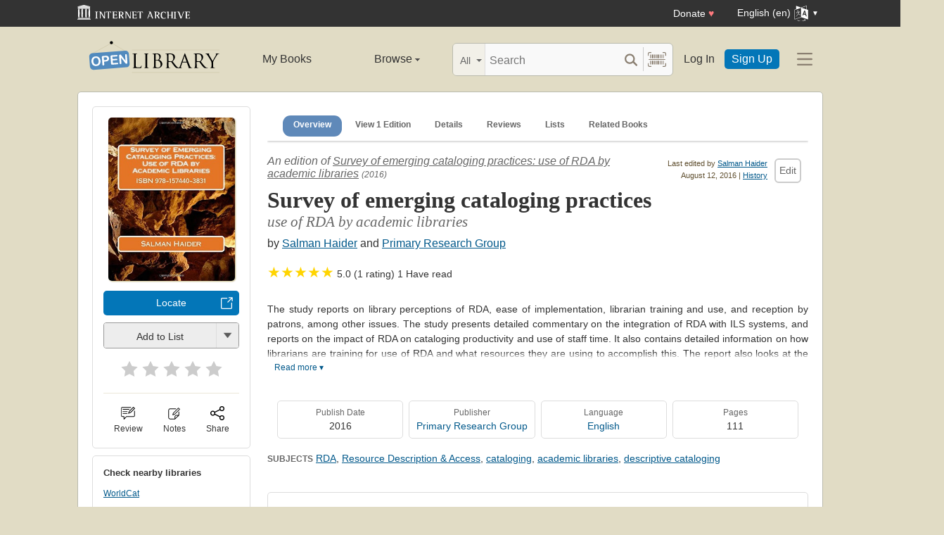

--- FILE ---
content_type: text/html; charset=utf-8
request_url: https://openlibrary.org/works/OL17361157W/Survey_of_emerging_cataloging_practices
body_size: 14236
content:


<!DOCTYPE html>
<html xmlns="http://www.w3.org/1999/xhtml" lang="en">
<head>
    <meta name="format-detection" content="telephone=no">
    <meta http-equiv="Content-Type" content="text/html; charset=utf-8" />
    <meta name="title" content="" />
    <meta name="keywords" content="free books, books to read, free ebooks, audio books, read books for free, read books online, online library">
    <meta name="viewport" content="width=device-width, initial-scale=1.0">
    <meta name="author" content="OpenLibrary.org" />
    <meta name="creator" content="OpenLibrary.org" />
    <meta name="copyright" content="Original content copyright; 2007-2015" />
    <meta name="distribution" content="Global" />
    <meta name="theme-color" content="#e2dcc5">

    <link rel="canonical" href="https://openlibrary.org/works/OL17361157W/Survey_of_emerging_cataloging_practices" />

    <link rel="preconnect" href="https://athena.archive.org">
    <link rel="preconnect" href="https://apollo.archive.org">
    
    <link rel="search" type="application/opensearchdescription+xml" title="Open Library" href="/static/opensearch.xml">
    <link rel="manifest" href="/static/manifest.json">

    <link href="/static/images/openlibrary-128x128.png" rel="apple-touch-icon" />
    <link href="/static/images/openlibrary-152x152.png" rel="apple-touch-icon" sizes="152x152" />
    <link href="/static/images/openlibrary-167x167.png" rel="apple-touch-icon" sizes="167x167" />
    <link href="/static/images/openlibrary-180x180.png" rel="apple-touch-icon" sizes="180x180" />
    <link href="/static/images/openlibrary-192x192.png" rel="icon" sizes="192x192" />
    <link href="/static/images/openlibrary-128x128.png" rel="icon" sizes="128x128" />
    <link href="/static/build/css/page-book.css?v=8ebf780c90a856ed9796370e6ebeea6c" rel="stylesheet" type="text/css" />

    <noscript>
      <style>
        /* Don't hide content with clamp if no js to show more/less */
        .clamp {
          -webkit-line-clamp: unset !important;
        }

        /* Don't show read-more sections collapsed */
        .read-more__content {
          max-height: unset !important;
        }
        /* Don't show read-more toggle buttons */
        .read-more__toggle {
          display: none !important;
        }

        /* @width-breakpoint-tablet media query: */
        @media only screen and (min-width: 768px) {
          /* Sticky navbar to top of screen if compact title cannot be stickied */
          .work-menu {
            top: 0 !important;
          }
        }
      </style>
    </noscript>
 <script>
 var _mtm = window._mtm = window._mtm || [];
 _mtm.push({'mtm.startTime': (new Date().getTime()), 'event': 'mtm.Start'});
 (function() {
   var d=document, g=d.createElement('script'), s=d.getElementsByTagName('script')[0];
   g.async=true; g.src='https://apollo.archive.org/js/container_7cLc1b4U.js'; s.parentNode.insertBefore(g,s);
 })();
 
/* @licstart  The following is the entire license notice for the
 * JavaScript code in this page served from openlibrary.org.
 *
 * This program is free software: you can redistribute it and/or modify
 * it under the terms of the GNU Affero General Public License as published by
 * the Free Software Foundation, either version 3 of the License, or
 * (at your option) any later version.
 *
 * This program is distributed in the hope that it will be useful,
 * but WITHOUT ANY WARRANTY; without even the implied warranty of
 * MERCHANTABILITY or FITNESS FOR A PARTICULAR PURPOSE.  See the
 * GNU Affero General Public License for more details.
 *
 * You should have received a copy of the GNU Affero General Public License
 * along with this program.  If not, see <http://www.gnu.org/licenses/>.
 *
 * @licend  The above is the entire license notice
 * for the JavaScript code in this page.
 */
  </script>

    <meta name="google-site-verification" content="KrqcZD4l5BLNVyjzSi2sjZBiwgmkJ1W7n6w7ThD7A74" />
    <meta name="google-site-verification" content="vtXGm8q3UgP-f6qXTvQBo85uh3nmIYIotVqqdJDpyz4" />
    
    <meta name="google-site-verification" content="XYOJ9Uj0MBr6wk7kj1IkttXrqY-bbRstFMADTfEt354" />
    
    <meta name="msvalidate.01" content="8BEBECBEF537077737975A49D55B857D" />







    <meta name="description" content="Survey of emerging cataloging practices by Salman Haider, Primary Research Group, unknown edition, " />
    <title>Survey of emerging cataloging practices by Salman Haider | Open Library</title>

    <meta property="og:title" content="Survey of emerging cataloging practices by Salman Haider | Open Library" />
    <meta property="og:type" content="books.book" />
    <meta property="og:image" content="https://covers.openlibrary.org/b/id/7438769-L.jpg" />
    <meta property="og:url" content="https://openlibrary.org/works/OL17361157W/Survey_of_emerging_cataloging_practices" />
    <meta property="og:site_name" content="Open Library" />
    <meta property="og:description" content="Survey of emerging cataloging practices by Salman Haider, Primary Research Group, unknown edition, " />
    <link rel="preload" as="image" href="//covers.openlibrary.org/b/id/7438769-M.jpg" imagesrcset="//covers.openlibrary.org/b/id/7438769-L.jpg 2x" fetchpriority="high" />
</head>




<body class="" >
  <script>
      // Provide a signal that JS will load
      document.body.className += ' client-js';
  </script>
  <span id="top"></span>
  <div id="offline-info">It looks like you&#39;re offline.</div>
  
  
  





<div id="donato"></div>
<script src="/cdn/archive.org/donate.js" data-platform="ol"></script>



<div id="topNotice">
  <div class="page-banner page-banner-black page-banner-center">
    <div class="iaBar">
        <a class="iaLogo" href="https://archive.org"><img alt="Internet Archive logo" src="/static/images/ia-logo.svg" width="160"></a>
        
        <a class="ghost-btn iabar-mobile" href="https://archive.org/donate/?platform=ol&origin=olwww-TopNavDonateButton" data-ol-link-track="IABar|DonateButton">Donate <span class="heart" aria-hidden="true">♥</span></a>
        <div class="language-component header-dropdown iabar-mobile">
        <details>
          <summary>
            <span>English (en)</span>
            <img class="translate-icon" src="/static/images/language-icon.svg" title="Change Website Language" alt="Change Website Language"/>
          </summary>
          <div class="language-dropdown-component">
            
<ul class="locale-options dropdown-menu">
  <li><a href="#" lang="ar" data-lang-id="ar" title="Arabic">العربية (ar)</a></li> 
  <li><a href="#" lang="cs" data-lang-id="cs" title="Czech">Čeština (cs)</a></li> 
  <li><a href="#" lang="de" data-lang-id="de" title="German">Deutsch (de)</a></li> 
  <li><a href="#" lang="en" data-lang-id="en" title="English">English (en)</a></li> 
  <li><a href="#" lang="es" data-lang-id="es" title="Spanish">Español (es)</a></li> 
  <li><a href="#" lang="fr" data-lang-id="fr" title="French">Français (fr)</a></li> 
  <li><a href="#" lang="hi" data-lang-id="hi" title="Hindi">हिंदी (hi)</a></li> 
  <li><a href="#" lang="hr" data-lang-id="hr" title="Croatian">Hrvatski (hr)</a></li> 
  <li><a href="#" lang="it" data-lang-id="it" title="Italian">Italiano (it)</a></li> 
  <li><a href="#" lang="pt" data-lang-id="pt" title="Portuguese">Português (pt)</a></li> 
  <li><a href="#" lang="ro" data-lang-id="ro" title="Romanian">Română (ro)</a></li> 
  <li><a href="#" lang="sc" data-lang-id="sc" title="Sardinian">Sardu (sc)</a></li> 
  <li><a href="#" lang="te" data-lang-id="te" title="Telugu">తెలుగు (te)</a></li> 
  <li><a href="#" lang="uk" data-lang-id="uk" title="Ukrainian">Українська (uk)</a></li> 
  <li><a href="#" lang="zh" data-lang-id="zh" title="Chinese">中文 (zh)</a></li> 
</ul>

          </div>
        </details>
      </div>
    </div>
  </div>
</div>

  <header id="header-bar" class="header-bar">



  <div class="logo-component">
    <a href="/" title="The Internet Archive&#39;s Open Library: One page for every book">
      <div class="logo-txt">
        <img class="logo-icon" src="/static/images/openlibrary-logo-tighter.svg"
          width="189" height="47"
          alt="Open Library logo"/>
      </div>
    </a>
    
    <a
      href="/works/OL17361157W/Survey_of_emerging_cataloging_practices?show_page_status=1"
      style="color:transparent;position:absolute;pointer-events:none;"
      tabindex="-1"
      aria-hidden="true"
    >Page Status</a>
  </div>


  <ul class="navigation-component">
    <li>












<div class="mybooks-component header-dropdown">
  <a href="/account/books" data-ol-link-track=MainNav|MyBooks>My Books</a>
</div>
</li>
    <li>












<div class="browse-component header-dropdown">
  <details>
    <summary >
      Browse
      <span class="shift">Menu</span>
      
      <img class="down-arrow" aria-hidden="true" src="/static/images/down-arrow.png" alt="" role="presentation" width="7" height="4">
    </summary>
    <div
    class="browse-dropdown-component navigation-dropdown-component"
    >
      <ul class="dropdown-menu browse-dropdown-menu">
        <li>
        <a href="/subjects" data-ol-link-track=MainNav|Subjects>
          Subjects
        </a>
        </li>
        <li>
        <a href="/trending" data-ol-link-track=MainNav|Trending>
          Trending
        </a>
        </li>
        <li>
        <a href="/explore" data-ol-link-track=MainNav|Explore>
          Library Explorer
        </a>
        </li>
        <li>
        <a href="/lists" data-ol-link-track=MainNav|Lists>
          Lists
        </a>
        </li>
        <li>
        <a href="/collections" data-ol-link-track=MainNav|Collections>
          Collections
        </a>
        </li>
        <li>
        <a href="/k-12" data-ol-link-track=MainNav|K12Library>
          K-12 Student Library
        </a>
        </li>
        <li>
        <a href="/booktalks" data-ol-link-track=MainNav|BookTalks>
          Book Talks
        </a>
        </li>
        <li>
        <a href="/random" data-ol-link-track=MainNav|RandomBook>
          Random Book
        </a>
        </li>
        <li>
        <a href="/advancedsearch" data-ol-link-track=MainNav|AdvancedSearch>
          Advanced Search
        </a>
        </li>
      </ul>
    </div>
  </details>
</div>
</li>
  </ul>

  <div class="search-component">
    <div class="search-bar-component">
      <div class="search-bar">
        <div class="search-facet">
          <label class="search-facet-selector">
            <span aria-hidden="true" class="search-facet-value">All</span>
            <select aria-label="Search by">
              <option value="all">All</option>
              <option value="title">Title</option>
              <option value="author">Author</option>
              <option value="text">Text</option>
              <option value="subject">Subject</option>
              <option value="lists">Lists</option>
              <option value="advanced">Advanced</option>
            </select>
          </label>
        </div>
        <form class="search-bar-input" action="/search" method="get" role="search">
          <input type="text" name="q" placeholder="Search" aria-label="Search" autocomplete="off">
          <input name="mode" type="checkbox" aria-hidden="true" aria-label="Search checkbox" checked="checked" value="" id="ftokenstop" class="hidden instantsearch-mode">
          <input type="submit" value="" class="search-bar-submit" aria-label="Search submit">
          <div class="vertical-separator"></div>
          <a
            id="barcode_scanner_link"
            class="search-by-barcode-submit"
            aria-label="Search by barcode"
            title="Search by barcode"
            href="/barcodescanner?returnTo=/isbn/$$$"
          >
          </a>
        </form>
      </div>
      <div class="search-dropdown">
        <ul class="search-results">
        </ul>
      </div>
    </div>
  </div>

  <ul class="auth-component">
    <li class="hide-me">
      <a class="btn"
         href="/account/login">Log In</a></li>
    <li><a class="btn primary" href="/account/create">Sign Up</a></li>
  </ul>
  
  












<div class="hamburger-component header-dropdown">
  <details>
    <summary data-ol-link-track="HeaderBar|Hamburger">
      <img class="hamburger__icon" src="/static/images/hamburger-icon.svg" alt="additional options menu"/>
      <img class="down-arrow" aria-hidden="true" src="/static/images/down-arrow.png" alt="" role="presentation" width="7" height="4">
    </summary>
    <div class="mask-menu"></div>
    <div
    class="app-drawer"
    >
      <ul class="dropdown-menu hamburger-dropdown-menu">
        <li class="subsection">
          My Open Library
        </li>
        <li class="login-links">
          <a class="login-links__secondary" href="/account/login">Log In</a>
          <a class="login-links__primary" href="/account/create">Sign Up</a>
        </li>
        <li class="subsection">
          Browse
        </li>
        <li>
        <a href="/subjects" data-ol-link-track=Hamburger|Subjects>
          Subjects
        </a>
        </li>
        <li>
        <a href="/trending" data-ol-link-track=Hamburger|Trending>
          Trending
        </a>
        </li>
        <li>
        <a href="/explore" data-ol-link-track=Hamburger|Explore>
          Library Explorer
        </a>
        </li>
        <li>
        <a href="/lists" data-ol-link-track=Hamburger|Lists>
          Lists
        </a>
        </li>
        <li>
        <a href="/collections" data-ol-link-track=Hamburger|Collections>
          Collections
        </a>
        </li>
        <li>
        <a href="/k-12" data-ol-link-track=Hamburger|K12Library>
          K-12 Student Library
        </a>
        </li>
        <li>
        <a href="/booktalks" data-ol-link-track=Hamburger|BookTalks>
          Book Talks
        </a>
        </li>
        <li>
        <a href="/random" data-ol-link-track=Hamburger|RandomBook>
          Random Book
        </a>
        </li>
        <li>
        <a href="/advancedsearch" data-ol-link-track=Hamburger|AdvancedSearch>
          Advanced Search
        </a>
        </li>
        <li class="subsection">
          Contribute
        </li>
        <li>
        <a href="/books/add" data-ol-link-track=Hamburger|AddBook>
          Add a Book
        </a>
        </li>
        <li>
        <a href="/recentchanges" data-ol-link-track=Hamburger|RecentEdits>
          Recent Community Edits
        </a>
        </li>
        <li class="subsection">
          Resources
        </li>
        <li>
        <a href="/help" data-ol-link-track=Hamburger|Help>
          Help &amp; Support
        </a>
        </li>
        <li>
        <a href="/developers" data-ol-link-track=Hamburger|DevelopersHelp>
          Developer Center
        </a>
        </li>
        <li>
        <a href="/librarians" data-ol-link-track=Hamburger|LibrariansHelp>
          Librarians Portal
        </a>
        </li>
      </ul>
    </div>
  </details>
</div>


</header>
<header class="header-bar mobile">
  <ul class="navigation-component mobile">
    <li>












<div class="mybooks-component header-dropdown">
  <a href="/account/books" data-ol-link-track=MainNav|MyBooks>My Books</a>
</div>
</li>
    <li>












<div class="browse-component header-dropdown">
  <details>
    <summary >
      Browse
      <span class="shift">Menu</span>
      
      <img class="down-arrow" aria-hidden="true" src="/static/images/down-arrow.png" alt="" role="presentation" width="7" height="4">
    </summary>
    <div
    class="browse-dropdown-component navigation-dropdown-component"
    >
      <ul class="dropdown-menu browse-dropdown-menu">
        <li>
        <a href="/subjects" data-ol-link-track=MainNav|Subjects>
          Subjects
        </a>
        </li>
        <li>
        <a href="/trending" data-ol-link-track=MainNav|Trending>
          Trending
        </a>
        </li>
        <li>
        <a href="/explore" data-ol-link-track=MainNav|Explore>
          Library Explorer
        </a>
        </li>
        <li>
        <a href="/lists" data-ol-link-track=MainNav|Lists>
          Lists
        </a>
        </li>
        <li>
        <a href="/collections" data-ol-link-track=MainNav|Collections>
          Collections
        </a>
        </li>
        <li>
        <a href="/k-12" data-ol-link-track=MainNav|K12Library>
          K-12 Student Library
        </a>
        </li>
        <li>
        <a href="/booktalks" data-ol-link-track=MainNav|BookTalks>
          Book Talks
        </a>
        </li>
        <li>
        <a href="/random" data-ol-link-track=MainNav|RandomBook>
          Random Book
        </a>
        </li>
        <li>
        <a href="/advancedsearch" data-ol-link-track=MainNav|AdvancedSearch>
          Advanced Search
        </a>
        </li>
      </ul>
    </div>
  </details>
</div>
</li>
  </ul>
</header>

  
  <main id="test-body-mobile">
    
    <div class="flash-messages">
    </div>
    
    
    
    

































<!-- Open graph tags handle card for both twitter and facebook -->






















<div id="contentBody" role="main" itemscope itemtype="https://schema.org/Book">
  <div class="workDetails">
    <link itemprop="exampleOfWork" href="/works/OL17361157W">
    
    <!-- (mobile only) -->
    

<span class="nav-bar-wrapper sticky mobile-only">
  <button class="nav-arrow-left" title="Go to previous section">
    <img src="/static/images/nav-arrow.svg" alt="">
  </button>
  <ul class="nav-bar work-menu">
    <li class="selected">
      <a href="#overview-mobile" data-ol-link-track="BookPageNav|Overview">Overview</a>
    </li>
    <li>
      <a href="#editions-list" data-ol-link-track="BookPageNav|EditionTable">
        View 1 Edition
      </a>
    </li>
    <li>
      <a href="#details" data-ol-link-track="BookPageNav|Details">Details</a>
    </li>
    <li>
      <a href="#reader-observations" data-ol-link-track="BookPageNav|Reviews">
        Reviews
      </a>
    </li>
    <li>
      <a href="#lists-section" data-ol-link-track="BookPageNav|Lists">Lists</a>
    </li>
    <li>
      <a href="#related-work-carousel" data-ol-link-track="BookPageNav|RelatedBooks">Related Books</a>
    </li>
  </ul>
  <button class="nav-arrow-right" title="Go to next section">
    <img src="/static/images/nav-arrow.svg" alt="">
  </button>
</span>

    <a id="overview-mobile" name="overview-mobile" class="section-anchor section-anchor--no-height"></a>
    
<div class="work-title-and-author mobile">
  <span>
    <div class="work-line">
        An edition of <a href="/works/OL17361157W?edition=">Survey of emerging cataloging practices: use of RDA by academic libraries</a>
        <span class="first-published-date" title="First published in 2016">
          (2016)
        </span>
    </div>
    <h1 class="work-title" itemprop="name">Survey of emerging cataloging practices</h1>

    <h2 class="work-subtitle">
      use of RDA by academic libraries
    </h2>
    <h2 class="edition-byline">
      
by <a href="/authors/OL7291455A/Salman_Haider" itemprop="author">Salman Haider</a> and <a href="/authors/OL3851496A/Primary_Research_Group" itemprop="author">Primary Research Group</a>

    </h2>
    

<ul class="readers-stats  " itemprop="aggregateRating" itemscope itemtype="https://schema.org/AggregateRating">
  <meta itemprop="ratingValue" content="5.00"/>
  <meta itemprop="ratingCount" content="1"/>
  <li class="avg-ratings" onclick="location.href='#starRatingSection';" data-ol-link-track="StarRating|StatsComponentClick">
    

  <span class="star star--small">★</span><span class="star star--small">★</span><span class="star star--small">★</span><span class="star star--small">★</span><span class="star star--small">★</span>
  <span itemprop="ratingValue">5.0 (1 rating)</span>

  </li>
  <li class="reading-log-stat"><span class="readers-stats__stat">1</span> <span class="readers-stats__label">Have read</span></li>
</ul>

  </span>

  
  





<div class="">
  
<a href="javascript:;" class="share-modal-link icon-link" data-ol-link-track=ModalLinkClick|ShareIcon>
  <img class="icon-link__image" src="/static/images/icons/share.svg" alt="">
  <div class="icon-link__text">Share</div>
</a>




  <div class="hidden">
    <div id="social-modal-content" class="floaterAdd">
      <div class="content">
        <div class="floaterHead right-justify">
          <a class="dialog--close">&times;<span class="shift">Close</span></a>
        </div>
        <div class="shareLinks cta-section">
          <ul class="shareLinks-list">
              <li>
                <a href="https://www.facebook.com/sharer/sharer.php?u=https%3A%2F%2Fopenlibrary.org%2Fworks%2FOL17361157W%2FSurvey_of_emerging_cataloging_practices" class="sansserif large" target="_blank"
                  data-ol-link-track="Share|Facebook">
                  <img
                    title="Share on Facebook"
                    alt="Facebook" class="share-link"
                    src="/static/images/facebook.svg?v=2221df78e6776d3671b56fbed6732cd7"
                    loading="lazy"
                  >
                </a>
                <div class="share-source">Facebook</div>
              </li>
              
              <li>
                <a href="https://twitter.com/intent/tweet?url=https%3A%2F%2Fopenlibrary.org%2Fworks%2FOL17361157W%2FSurvey_of_emerging_cataloging_practices&amp;via=openlibrary&amp;text=Check+this+out%3A+Survey+of+emerging+cataloging+practices+by+Salman+Haider" class="sansserif large" target="_blank"
                  data-ol-link-track="Share|Twitter">
                  <img
                    title="Share on Twitter"
                    alt="Twitter" class="share-link"
                    src="/static/images/twitter.svg?v=ec50fd8c4aa8205ba33750f580e76a5b"
                    loading="lazy"
                  >
                </a>
                <div class="share-source">Twitter</div>
              </li>
              
              <li>
                <a href="https://pinterest.com/pin/create/link/?url=https%3A%2F%2Fopenlibrary.org%2Fworks%2FOL17361157W%2FSurvey_of_emerging_cataloging_practices&amp;description=Check+this+out%3A+Survey+of+emerging+cataloging+practices+by+Salman+Haider" class="sansserif large" target="_blank"
                  data-ol-link-track="Share|Pinterest">
                  <img
                    title="Share on Pinterest"
                    alt="Pinterest" class="share-link"
                    src="/static/images/pinterest.svg?v=df62fe57a8c7caabbcc722e7b59b7367"
                    loading="lazy"
                  >
                </a>
                <div class="share-source">Pinterest</div>
              </li>
              
            <li>
              
              <a class="embed-work-btn" title="Embed this book in your website" data-ol-link-track="Share|Embed"
                onclick="prompt('Copy embed code to clipboard:', '&lt;iframe frameborder=&quot;0&quot; width=&quot;165&quot; height=&quot;400&quot; src=&quot;//openlibrary.org/works/OL17361157W/Survey_of_emerging_cataloging_practices/widget&quot;&gt;&lt;/iframe&gt;');">
                <img
                  alt="Embed icon"
                  class="share-link"
                  src="/static/images/embed.png?v=3cfbbb4731c6f5c37e543bc98579f357"
                  loading="lazy"
                >
              </a>
              <div class="share-source">Embed</div>
            </li>
            
            <li>
              <a class="copy-url-btn" title="Copy url to clipboard" data-ol-link-track="Share|CopyURL">
                  <img
                      alt="Copy URL icon"
                      class="share-link"
                      src="/static/images/copy_url.png?v=ee1e83c926d101bcf002dbfd4801f7e2"
                      loading="lazy"
                  >
              </a>
              <div class="share-source">Copy URL</div>
            </li>

            <li>
              <a href="/qrcode?path=/works/OL17361157W/Survey_of_emerging_cataloging_practices" target="_blank" class="qr-code-btn" title="Open QR code" data-ol-link-track="Share|QRCode">
                  <img
                      alt="QR code icon"
                      class="share-link"
                      src="/static/images/qr_code.png?v=171b6f30f4749df7e536e368d400a743"
                      loading="lazy"
                  >
              </a>
              <div class="share-source">QR Code</div>
            </li>

          </ul>
        </div>
      </div>
    </div>
  </div>
</div>

</div>

    <div class="editionCover">
      

<div class="Tools">
  <div id="read">
    <div class="panel">
      <div class="btn-notice read-options" id="read-options">

        <div class="illustration edition-cover">
          




<div class="coverMagic cover-animation">
    <div class="SRPCover bookCover" style="display: block;">
        <a
            href="//covers.openlibrary.org/b/id/7438769-L.jpg"
            aria-controls="seeImage"
            class="coverLook dialog--open"
            title="Pull up a bigger book cover"
        >

            <img
                itemprop="image"
                src="//covers.openlibrary.org/b/id/7438769-M.jpg"
                srcset="//covers.openlibrary.org/b/id/7438769-L.jpg 2x"
                class="cover"
                style="aspect-ratio: 0.775"
                alt="Cover of: Survey of emerging cataloging practices by Salman Haider, Primary Research Group"
                fetchpriority="high"
            >
        </a>
    </div>
    <div class="SRPCoverBlank" style="display: none;">
        <div class="innerBorder">
            <div class="BookTitle">
Survey of emerging cataloging practices 

                <div class="Author">
Salman Haider, Primary Researc ...
</div>
            </div>
        </div>
    </div>
</div>

<div class="hidden">
    <div class="coverFloat" id="seeImage">
        <div class="coverFloatHead">
            <h2>
Survey of emerging cataloging practices 
</h2>
            <a class="dialog--close">&times;<span class="shift">Close</span></a>
        </div>
        <a class="dialog--close"><img src="//covers.openlibrary.org/b/id/7438769-L.jpg" class="cover" alt="Survey of emerging cataloging practices by Salman Haider, Primary Research Group"/></a>
    </div>
</div>

          
          
        </div>



        
        
        






















<a class="cta-btn cta-btn--available cta-btn--external" href="/books/OL25939110M/-/borrow?action=locate" target="_blank"
  data-ol-link-track="CTAClick|Locate">Locate</a>


<div class="lists-widget-container">
<input type="hidden" name="list-i18n-strings" value="{&quot;cover_of&quot;: &quot;Cover of: &quot;, &quot;see_this_list&quot;: &quot;See this list&quot;, &quot;remove_from_list&quot;: &quot;Remove from your list?&quot;, &quot;from&quot;: &quot;from&quot;, &quot;you&quot;: &quot;You&quot;}">










<div class="generic-dropper-wrapper my-books-dropper generic-dropper--disabled"  data-work-key=/works/OL17361157W >
  <div class="generic-dropper">
    <div class="generic-dropper__actions">
      <div class="generic-dropper__primary">
        
<form class="reading-log primary-action" method="POST" action="/works/OL17361157W/bookshelves.json">
  

  <input type="hidden" name="action" value="add"/>
  <input type="hidden" name="bookshelf_id" value="1"/>
  <input type="hidden" name="work_id" value="/works/OL17361157W"/>
  <input type="hidden" name="edition_id" value="/books/OL25939110M"/>
  <button class="book-progress-btn primary-action unactivated" type="submit">
    <span class="activated-check hidden">✓</span>
    <span class="btn-text">Add to List</span>
  </button>
</form>



      </div>
      <a class="generic-dropper__dropclick" href="javascript:;">
        <div class="arrow"></div>
      </a>
    </div>
    <div class="generic-dropper__dropdown">
      


<div class="read-statuses">
  <form class="reading-log" method="POST" action="/works/OL17361157W/bookshelves.json">
    <input type="hidden" name="action" value="remove"/>
    <input type="hidden" name="bookshelf_id" value="-1"/>
    <input type="hidden" name="default-key" value="/books/OL25939110M" />
    <input type="hidden" name="edition_id" value="/books/OL25939110M"/>
    <input type="hidden" name="work_id" value="/works/OL17361157W"/>
    <button class="remove-from-list hidden" type="submit">Remove From Shelf</button>
  </form>

  <form class="reading-log" method="POST" action="/works/OL17361157W/bookshelves.json">
    <input type="hidden" name="action" value="add"/>
    <input type="hidden" name="bookshelf_id" value="1"/>
    <input type="hidden" name="edition_id" value="/books/OL25939110M"/>
    <button class="nostyle-btn hidden" type="submit">Want to Read</button>
  </form>

  <form class="reading-log" method="POST" action="/works/OL17361157W/bookshelves.json">
    <input type="hidden" name="action" value="add"/>
    <input type="hidden" name="bookshelf_id" value="2"/>
    <input type="hidden" name="edition_id" value="/books/OL25939110M"/>
    <button class="nostyle-btn " type="submit">Currently Reading</button>
  </form>

  <form class="reading-log" method="POST" action="/works/OL17361157W/bookshelves.json">
    <input type="hidden" name="action" value="add"/>
    <input type="hidden" name="bookshelf_id" value="3"/>
    <input type="hidden" name="edition_id" value="/books/OL25939110M"/>
    <button class="nostyle-btn " type="submit">Already Read</button>
  </form>
</div>





<div class="reading-lists">
  <p class="reading-list-title">My Reading Lists:</p>
  <div class="my-lists" data-seed-key="/books/OL25939110M" data-work-key="/works/OL17361157W" data-user-key="">
  </div>
  <p class="create checkboxes">
    <label>
      <input type="checkbox" class="work-checkbox"/>
      <span>Use this Work</span>
    </label>
  </p>
  <a href="javascript:;" class="create create-new-list" aria-controls="addList">Create a new list</a>
</div>



<div class="hidden">
  <div class="floaterAdd" id="addList">
    <div class="floaterHead">
      <h2>Create a new list</h2>
      <a class="dialog--close">&times;<span class="shift">Close</span></a>
    </div>
    <form method="post" class="floatform" name="new-list" id="create-list-form">
      <div class="formElement">
        <div class="label">
          <label for="list_label">Name:</label>
        </div>
        <div class="input">
          <input type="text" name="list_label" id="list_label" class="text required" value="" required/>
        </div>
      </div>
      <div class="formElement">
        <div class="label">
          <label for="list_desc">Description:</label>
        </div>
        <div class="input">
          <textarea name="list_desc" id="list_desc" rows="5" cols="30"></textarea>
        </div>
      </div>
      <div class="formElement">
        <div class="input">
          <button id="create-list-button" type="submit" class="larger">Create new list</button>
          &nbsp; &nbsp;
          <a class="small dialog--close plain red">Cancel</a>
        </div>
      </div>
    </form>
  </div>
</div>





    </div>
  </div>
</div>






<form class="star-rating-form desktop" id="ratingsForm" method="POST" action="/works/OL17361157W/ratings.json"
      property="reviewRating" typeof="Rating" vocab="http://schema.org/" data-work-key="/works/OL17361157W">
  <meta property="worstRating" content="1"/>
  <meta property="bestRating" content="5"/>
  <input type="hidden" value="/books/OL25939110M" name="edition_id"/>
  <input type="hidden" value="true" name="redir"/>
  <div class="review" id="starRatingSection">
    <div class="stars" data-ol-link-track="StarRating|BookRated">
      <input type="submit" value="1" name="rating"
        class="star-1"
        id="star-1" />
      <label class="star star-1 "
        property="worstRating"
        for="star-1">1</label>
      <input type="submit" value="2" name="rating"
        class="star-2"
        id="star-2" />
      <label class="star star-2 "
        for="star-2">2</label>
      <input type="submit" value="3" name="rating"
        class="star-3"
        id="star-3" />
      <label class="star star-3 "
        for="star-3">3</label>
      <input type="submit" value="4" name="rating"
        class="star-4"
        id="star-4" />
      <label class="star star-4 "
        for="star-4">4</label>
      <input type="submit" value="5" name="rating"
        class="star-5"
        id="star-5" />
      <label class="star star-5 "
        property="bestRating"
        for="star-5">5</label>
      
      <span></span>
    </div>
  </div>
  <!-- <span class="star-rating__not-rated">Rate</span> -->
  <button type="submit" class="star-messaging hidden">Clear my rating</button>
</form>

</div>




        <hr>

        
<div class="modal-links desktop">
  








<div class="">
  

<a href="/account/login?redirect=/works/OL17361157W/Survey_of_emerging_cataloging_practices" class="observations-modal-link--redirect icon-link" data-ol-link-track=ModalLinkClick|ReviewIcon>
  <img class="icon-link__image" src="/static/images/icons/reviews.svg" alt="">
  <div class="icon-link__text">Review</div>
</a>



</div>

  
  








<div class="">
  

<a href="/account/login?redirect=/works/OL17361157W/Survey_of_emerging_cataloging_practices" class="notes-modal-link--redirect icon-link" data-ol-link-track=ModalLinkClick|NoteIcon>
  <img class="icon-link__image" src="/static/images/icons/notes.svg" alt="">
  <div class="icon-link__text">Notes</div>
</a>



  <div class="hidden">
    <div id="sidebar-notes-metadata-form" class="floaterAdd metadata-form" data-context="{&quot;id&quot;: &quot;sidebar-notes&quot;}">
      <div class="floaterHead">
        <h2>My Book Notes</h2>
        <a class="dialog--close">&times;<span class="shift">Close</span></a>
      </div>
      <form class="book-notes-form" method="POST" action="/works/OL17361157W/notes.json">
        <p>My private notes about this edition:</p>
        <div>
          <textarea class="notes-modal-textarea" name="notes" rows="10"></textarea>
        </div>
        <input type="hidden" name="work_id" value="OL17361157W" />
        <input type="hidden" name="edition_id" value="OL25939110M" />
        <div class="note-form-buttons">
          <button class="delete-note-button cta-btn cta-btn--delete hidden" type="button">Delete Note</button>
          <button class="update-note-button cta-btn cta-btn--shell">Save Note</button>
        </div>
      </form>
    </div>
  </div>
</div>

  
  





<div class="share-modal-wrapper">
  <a href="javascript:;" class="share-modal-link icon-link" data-ol-link-track=ModalLinkClick|ShareIcon>
  <img class="icon-link__image" src="/static/images/icons/share.svg" alt="">
  <div class="icon-link__text">Share</div>
</a>



  <div class="hidden">
    <div id="social-modal-content" class="floaterAdd">
      <div class="content">
        <div class="floaterHead right-justify">
          <a class="dialog--close">&times;<span class="shift">Close</span></a>
        </div>
        <div class="shareLinks cta-section">
          <ul class="shareLinks-list">
              <li>
                <a href="https://www.facebook.com/sharer/sharer.php?u=https%3A%2F%2Fopenlibrary.org%2Fworks%2FOL17361157W%2FSurvey_of_emerging_cataloging_practices" class="sansserif large" target="_blank"
                  data-ol-link-track="Share|Facebook">
                  <img
                    title="Share on Facebook"
                    alt="Facebook" class="share-link"
                    src="/static/images/facebook.svg?v=2221df78e6776d3671b56fbed6732cd7"
                    loading="lazy"
                  >
                </a>
                <div class="share-source">Facebook</div>
              </li>
              
              <li>
                <a href="https://twitter.com/intent/tweet?url=https%3A%2F%2Fopenlibrary.org%2Fworks%2FOL17361157W%2FSurvey_of_emerging_cataloging_practices&amp;via=openlibrary&amp;text=Check+this+out%3A+Survey+of+emerging+cataloging+practices+by+Salman+Haider" class="sansserif large" target="_blank"
                  data-ol-link-track="Share|Twitter">
                  <img
                    title="Share on Twitter"
                    alt="Twitter" class="share-link"
                    src="/static/images/twitter.svg?v=ec50fd8c4aa8205ba33750f580e76a5b"
                    loading="lazy"
                  >
                </a>
                <div class="share-source">Twitter</div>
              </li>
              
              <li>
                <a href="https://pinterest.com/pin/create/link/?url=https%3A%2F%2Fopenlibrary.org%2Fworks%2FOL17361157W%2FSurvey_of_emerging_cataloging_practices&amp;description=Check+this+out%3A+Survey+of+emerging+cataloging+practices+by+Salman+Haider" class="sansserif large" target="_blank"
                  data-ol-link-track="Share|Pinterest">
                  <img
                    title="Share on Pinterest"
                    alt="Pinterest" class="share-link"
                    src="/static/images/pinterest.svg?v=df62fe57a8c7caabbcc722e7b59b7367"
                    loading="lazy"
                  >
                </a>
                <div class="share-source">Pinterest</div>
              </li>
              
            <li>
              
              <a class="embed-work-btn" title="Embed this book in your website" data-ol-link-track="Share|Embed"
                onclick="prompt('Copy embed code to clipboard:', '&lt;iframe frameborder=&quot;0&quot; width=&quot;165&quot; height=&quot;400&quot; src=&quot;//openlibrary.orghttps://openlibrary.org/books/OL25939110M/widget&quot;&gt;&lt;/iframe&gt;');">
                <img
                  alt="Embed icon"
                  class="share-link"
                  src="/static/images/embed.png?v=3cfbbb4731c6f5c37e543bc98579f357"
                  loading="lazy"
                >
              </a>
              <div class="share-source">Embed</div>
            </li>
            
            <li>
              <a class="copy-url-btn" title="Copy url to clipboard" data-ol-link-track="Share|CopyURL">
                  <img
                      alt="Copy URL icon"
                      class="share-link"
                      src="/static/images/copy_url.png?v=ee1e83c926d101bcf002dbfd4801f7e2"
                      loading="lazy"
                  >
              </a>
              <div class="share-source">Copy URL</div>
            </li>

            <li>
              <a href="/qrcode?path=/works/OL17361157W/Survey_of_emerging_cataloging_practices" target="_blank" class="qr-code-btn" title="Open QR code" data-ol-link-track="Share|QRCode">
                  <img
                      alt="QR code icon"
                      class="share-link"
                      src="/static/images/qr_code.png?v=171b6f30f4749df7e536e368d400a743"
                      loading="lazy"
                  >
              </a>
              <div class="share-source">QR Code</div>
            </li>

          </ul>
        </div>
      </div>
    </div>
  </div>
</div>

</div>


        <div class="readers-stats__wrapper mobile">
          

<ul class="readers-stats  " itemprop="aggregateRating" itemscope itemtype="https://schema.org/AggregateRating">
  <meta itemprop="ratingValue" content="5.00"/>
  <meta itemprop="ratingCount" content="1"/>
  <li class="avg-ratings" onclick="location.href='#starRatingSection';" data-ol-link-track="StarRating|StatsComponentClick">
    

  <span class="star star--small">★</span><span class="star star--small">★</span><span class="star star--small">★</span><span class="star star--small">★</span><span class="star star--small">★</span>
  <span itemprop="ratingValue">5.0 (1 rating)</span>

  </li>
  <li class="reading-log-stat"><span class="readers-stats__stat">1</span> <span class="readers-stats__label">Have read</span></li>
</ul>


          <hr>
          
<div class="modal-links mobile">
  








<div class="">
  

<a href="/account/login?redirect=/works/OL17361157W/Survey_of_emerging_cataloging_practices" class="observations-modal-link--redirect icon-link" data-ol-link-track=ModalLinkClick|ReviewIcon>
  <img class="icon-link__image" src="/static/images/icons/reviews.svg" alt="">
  <div class="icon-link__text">Review</div>
</a>



</div>

  
  

<form class="star-rating-form mobile" id="ratingsForm--mobile" method="POST" action="/works/OL17361157W/ratings.json"
      property="reviewRating" typeof="Rating" vocab="http://schema.org/" data-work-key="/works/OL17361157W">
  <meta property="worstRating" content="1"/>
  <meta property="bestRating" content="5"/>
  <input type="hidden" value="/books/OL25939110M" name="edition_id"/>
  <input type="hidden" value="true" name="redir"/>
  <div class="review" id="starRatingSection--mobile">
    <div class="stars" data-ol-link-track="StarRating|BookRated">
      <input type="submit" value="1" name="rating"
        class="star-1"
        id="star-1--mobile" />
      <label class="star star-1 "
        property="worstRating"
        for="star-1--mobile">1</label>
      <input type="submit" value="2" name="rating"
        class="star-2"
        id="star-2--mobile" />
      <label class="star star-2 "
        for="star-2--mobile">2</label>
      <input type="submit" value="3" name="rating"
        class="star-3"
        id="star-3--mobile" />
      <label class="star star-3 "
        for="star-3--mobile">3</label>
      <input type="submit" value="4" name="rating"
        class="star-4"
        id="star-4--mobile" />
      <label class="star star-4 "
        for="star-4--mobile">4</label>
      <input type="submit" value="5" name="rating"
        class="star-5"
        id="star-5--mobile" />
      <label class="star star-5 "
        property="bestRating"
        for="star-5--mobile">5</label>
      
      <span></span>
    </div>
  </div>
  <!-- <span class="star-rating__not-rated">Rate</span> -->
  <button type="submit" class="star-messaging hidden">Clear my rating</button>
</form>

  
  








<div class="">
  

<a href="/account/login?redirect=/works/OL17361157W/Survey_of_emerging_cataloging_practices" class="notes-modal-link--redirect icon-link" data-ol-link-track=ModalLinkClick|NoteIcon>
  <img class="icon-link__image" src="/static/images/icons/notes.svg" alt="">
  <div class="icon-link__text">Notes</div>
</a>



  <div class="hidden">
    <div id="sidebar-notes-metadata-form" class="floaterAdd metadata-form" data-context="{&quot;id&quot;: &quot;sidebar-notes&quot;}">
      <div class="floaterHead">
        <h2>My Book Notes</h2>
        <a class="dialog--close">&times;<span class="shift">Close</span></a>
      </div>
      <form class="book-notes-form" method="POST" action="/works/OL17361157W/notes.json">
        <p>My private notes about this edition:</p>
        <div>
          <textarea class="notes-modal-textarea" name="notes" rows="10"></textarea>
        </div>
        <input type="hidden" name="work_id" value="OL17361157W" />
        <input type="hidden" name="edition_id" value="OL25939110M" />
        <div class="note-form-buttons">
          <button class="delete-note-button cta-btn cta-btn--delete hidden" type="button">Delete Note</button>
          <button class="update-note-button cta-btn cta-btn--shell">Save Note</button>
        </div>
      </form>
    </div>
  </div>
</div>

  
  





<div class="share-modal-wrapper">
  <a href="javascript:;" class="share-modal-link icon-link" data-ol-link-track=ModalLinkClick|ShareIcon>
  <img class="icon-link__image" src="/static/images/icons/share.svg" alt="">
  <div class="icon-link__text">Share</div>
</a>



  <div class="hidden">
    <div id="social-modal-content" class="floaterAdd">
      <div class="content">
        <div class="floaterHead right-justify">
          <a class="dialog--close">&times;<span class="shift">Close</span></a>
        </div>
        <div class="shareLinks cta-section">
          <ul class="shareLinks-list">
              <li>
                <a href="https://www.facebook.com/sharer/sharer.php?u=https%3A%2F%2Fopenlibrary.org%2Fworks%2FOL17361157W%2FSurvey_of_emerging_cataloging_practices" class="sansserif large" target="_blank"
                  data-ol-link-track="Share|Facebook">
                  <img
                    title="Share on Facebook"
                    alt="Facebook" class="share-link"
                    src="/static/images/facebook.svg?v=2221df78e6776d3671b56fbed6732cd7"
                    loading="lazy"
                  >
                </a>
                <div class="share-source">Facebook</div>
              </li>
              
              <li>
                <a href="https://twitter.com/intent/tweet?url=https%3A%2F%2Fopenlibrary.org%2Fworks%2FOL17361157W%2FSurvey_of_emerging_cataloging_practices&amp;via=openlibrary&amp;text=Check+this+out%3A+Survey+of+emerging+cataloging+practices+by+Salman+Haider" class="sansserif large" target="_blank"
                  data-ol-link-track="Share|Twitter">
                  <img
                    title="Share on Twitter"
                    alt="Twitter" class="share-link"
                    src="/static/images/twitter.svg?v=ec50fd8c4aa8205ba33750f580e76a5b"
                    loading="lazy"
                  >
                </a>
                <div class="share-source">Twitter</div>
              </li>
              
              <li>
                <a href="https://pinterest.com/pin/create/link/?url=https%3A%2F%2Fopenlibrary.org%2Fworks%2FOL17361157W%2FSurvey_of_emerging_cataloging_practices&amp;description=Check+this+out%3A+Survey+of+emerging+cataloging+practices+by+Salman+Haider" class="sansserif large" target="_blank"
                  data-ol-link-track="Share|Pinterest">
                  <img
                    title="Share on Pinterest"
                    alt="Pinterest" class="share-link"
                    src="/static/images/pinterest.svg?v=df62fe57a8c7caabbcc722e7b59b7367"
                    loading="lazy"
                  >
                </a>
                <div class="share-source">Pinterest</div>
              </li>
              
            <li>
              
              <a class="embed-work-btn" title="Embed this book in your website" data-ol-link-track="Share|Embed"
                onclick="prompt('Copy embed code to clipboard:', '&lt;iframe frameborder=&quot;0&quot; width=&quot;165&quot; height=&quot;400&quot; src=&quot;//openlibrary.orghttps://openlibrary.org/books/OL25939110M/widget&quot;&gt;&lt;/iframe&gt;');">
                <img
                  alt="Embed icon"
                  class="share-link"
                  src="/static/images/embed.png?v=3cfbbb4731c6f5c37e543bc98579f357"
                  loading="lazy"
                >
              </a>
              <div class="share-source">Embed</div>
            </li>
            
            <li>
              <a class="copy-url-btn" title="Copy url to clipboard" data-ol-link-track="Share|CopyURL">
                  <img
                      alt="Copy URL icon"
                      class="share-link"
                      src="/static/images/copy_url.png?v=ee1e83c926d101bcf002dbfd4801f7e2"
                      loading="lazy"
                  >
              </a>
              <div class="share-source">Copy URL</div>
            </li>

            <li>
              <a href="/qrcode?path=/works/OL17361157W/Survey_of_emerging_cataloging_practices" target="_blank" class="qr-code-btn" title="Open QR code" data-ol-link-track="Share|QRCode">
                  <img
                      alt="QR code icon"
                      class="share-link"
                      src="/static/images/qr_code.png?v=171b6f30f4749df7e536e368d400a743"
                      loading="lazy"
                  >
              </a>
              <div class="share-source">QR Code</div>
            </li>

          </ul>
        </div>
      </div>
    </div>
  </div>
</div>

</div>

        </div>

      </div>
    </div>

    <div class="panel desktop-vendor">
      <div class="btn-notice">
        
<div class="cta-section">
  <p class="cta-section-title world-cat-link">Check nearby libraries</p>
  <ul class="book-locate-options">
    <li><a class="worldcat-link" data-ol-link-track="worldcat-search" href="

https://worldcat.org/oclc/949911758
" title="Check WorldCat for an edition near you">WorldCat</a></li>
  </ul>
</div>


        <div class="cta-section">
          <p class="cta-section-title">Buy this book</p>
          
<span class="affiliate-links-section" data-title="Survey of emerging cataloging practices" data-opts="{&quot;isbn&quot;: &quot;9781574403831&quot;, &quot;asin&quot;: &quot;1574403834&quot;, &quot;prices&quot;: true}">
  

<div class="hidden loadingIndicator affiliate-links-loading">
  <figure>
  <img src="/images/ajax-loader-bar.gif" alt="Loading indicator" loading="lazy">
  <figcaption style="
      justify-content: center;
      display: flex;
  ">Fetching prices</figcaption>
  </figure>
</div>

</span>

        </div>
      </div>
    </div>
  </div>
</div>

    </div>

    <div class="editionAbout">
      

<span class="nav-bar-wrapper sticky desktop-only">
  <ul class="nav-bar work-menu">
    <li class="selected">
      <a href="#overview" data-ol-link-track="BookPageNav|Overview">Overview</a>
    </li>
    <li>
      <a href="#editions-list" data-ol-link-track="BookPageNav|EditionTable">
        View 1 Edition
      </a>
    </li>
    <li>
      <a href="#details" data-ol-link-track="BookPageNav|Details">Details</a>
    </li>
    <li>
      <a href="#reader-observations" data-ol-link-track="BookPageNav|Reviews">
        Reviews
      </a>
    </li>
    <li>
      <a href="#lists-section" data-ol-link-track="BookPageNav|Lists">Lists</a>
    </li>
    <li>
      <a href="#related-work-carousel" data-ol-link-track="BookPageNav|RelatedBooks">Related Books</a>
    </li>
  </ul>
</span>

      <div class="editionAll">
        
<div id="editTools" class="edit">
    <div id="editInfo">
        <div class="brown smaller sansserif">Last edited by <a rel="nofollow" href="/people/salmanhaider" >Salman Haider</a></div>
        <div class="smallest gray sansserif">August 12, 2016 | <a href="/works/OL17361157W/Survey_of_emerging_cataloging_practices?m=history" rel="nofollow" title="View this template&#39;s edit history">History</a></div>
    </div>
    <div class="editButton">
      <!-- FIXME: accesskey / keyboard shortcut needs i18n -->
      <a
        class="cta-btn cta-btn--vanilla"
        href="/books/OL25939110M/Survey_of_emerging_cataloging_practices/edit?work_key=/works/OL17361157W"
        title="Edit this page"
        data-ol-link-track="CTAClick|Edit"
        accesskey="e"
        rel="nofollow"
    >Edit</a>
    </div>
</div>

      </div>
      <a id="overview" name="overview" class="section-anchor section-anchor--no-height"></a>
      <!-- (desktop only) -->
      
<div class="work-title-and-author desktop">
  <span>
    <div class="work-line">
        An edition of <a href="/works/OL17361157W?edition=">Survey of emerging cataloging practices: use of RDA by academic libraries</a>
        <span class="first-published-date" title="First published in 2016">
          (2016)
        </span>
    </div>
    <h1 class="work-title" itemprop="name">Survey of emerging cataloging practices</h1>

    <h2 class="work-subtitle">
      use of RDA by academic libraries
    </h2>
    <h2 class="edition-byline">
      
by <a href="/authors/OL7291455A/Salman_Haider" itemprop="author">Salman Haider</a> and <a href="/authors/OL3851496A/Primary_Research_Group" itemprop="author">Primary Research Group</a>

    </h2>
    

<ul class="readers-stats  " itemprop="aggregateRating" itemscope itemtype="https://schema.org/AggregateRating">
  <meta itemprop="ratingValue" content="5.00"/>
  <meta itemprop="ratingCount" content="1"/>
  <li class="avg-ratings" onclick="location.href='#starRatingSection';" data-ol-link-track="StarRating|StatsComponentClick">
    

  <span class="star star--small">★</span><span class="star star--small">★</span><span class="star star--small">★</span><span class="star star--small">★</span><span class="star star--small">★</span>
  <span itemprop="ratingValue">5.0 (1 rating)</span>

  </li>
  <li class="reading-log-stat"><span class="readers-stats__stat">1</span> <span class="readers-stats__label">Have read</span></li>
</ul>

  </span>

</div>


      
<div class="compact-title hidden">
  <span class="compact-title__heading">Survey of emerging cataloging practices</span>
  <div class="compact-title__edit-btn">
    <a
      class="cta-btn cta-btn--vanilla"
      href="/books/OL25939110M/Survey_of_emerging_cataloging_practices/edit"
      title="Edit this page"
      data-ol-link-track="CTAClick|StickyEdit"
      rel="nofollow"
    >Edit</a>
  </div>
</div>


      <div class="book-description read-more">
          <div class="read-more__content markdown-content" style="max-height:81px">
              
<p>The study reports on library perceptions of RDA, ease of implementation, librarian training and use, and reception by patrons, among other issues. The study presents detailed commentary on the integration of RDA with ILS systems, and reports on the impact of RDA on cataloging productivity and use of staff time. It also contains detailed information on how librarians are training for use of RDA and what resources they are using to accomplish this. The report also looks at the general state of cataloging in academic libraries with questions about budget, staffing, technology use and more.<br/>
   Just a few of the report’s many finding are that: <br/>
   According to the survey participants 111.72 minutes is the mean extra time needed for every 10 library items cataloged using RDA vs. prior procedures. The median time extra was 50 minutes, and the range was from 0 to 600 minutes. A plurality of survey participants were not in favor of retro-conversion services for RDA cataloging as they do not think that it will result in saving of time and money, and high quality records. Out of all 56 responses received 26 were against retro-conversion, 12 favored it, and 18 responses contained mixed opinions.<br/>
   35.59 percent of all survey participants say the library has spent “about the same” on cataloging over the past five years, while 32.20 percent estimate that they have spent “somewhat less.” Just 8.47 percent of participants say their institutions have spent “somewhat more” on cataloging.
</p>

          </div>
          


<button class="read-more__toggle read-more__toggle--more">Read more &#9662</button>

<button class="read-more__toggle read-more__toggle--less">Read less &#9650</button>

      </div>
      <div>
        <div class="edition-omniline">
          <div class="edition-omniline-item">
            <div>Publish Date</div>
            <span itemprop="datePublished">2016</span>
          </div>
          <div class="edition-omniline-item">
            <div>Publisher</div>
            <span>
            <a itemprop="publisher" href="/publishers/Primary_Research_Group"
               title="Show other books from Primary Research Group"
               >Primary Research Group</a>
            </span>
          </div>
          <div class="edition-omniline-item">
            <div class="language">Language</div>
            <span itemprop="inLanguage"><a href="/languages/eng">English</a></span>
          </div>
          <div class="edition-omniline-item">
            <div class="pages">Pages</div>
            <span class="edition-pages"
                  itemprop="numberOfPages"
                  >111</span>
          </div>
        </div>
      </div>

      <div class="Tools">
        <div class="panel mobile-vendor">
          <div class="btn-notice">
            
<div class="cta-section">
  <p class="cta-section-title world-cat-link">Check nearby libraries</p>
  <ul class="book-locate-options">
    <li><a class="worldcat-link" data-ol-link-track="worldcat-search" href="

https://worldcat.org/oclc/949911758
" title="Check WorldCat for an edition near you">WorldCat</a></li>
  </ul>
</div>


            <div class="cta-section">
              <p class="cta-section-title">Buy this book</p>
              
<span class="affiliate-links-section" data-title="Survey of emerging cataloging practices" data-opts="{&quot;isbn&quot;: &quot;9781574403831&quot;, &quot;asin&quot;: &quot;1574403834&quot;, &quot;prices&quot;: true}">
  

<div class="hidden loadingIndicator affiliate-links-loading">
  <figure>
  <img src="/images/ajax-loader-bar.gif" alt="Loading indicator" loading="lazy">
  <figcaption style="
      justify-content: center;
      display: flex;
  ">Fetching prices</figcaption>
  </figure>
</div>

</span>

            </div>
          </div>
        </div>
      </div>

    <div class="subjects">
      <div class="subjects-content">
        
<div class="section link-box">
  <span class="clamp" data-before="&#9656; ">
  <h3>Subjects</h3>
    <a href="/subjects/rda" data-ol-link-track="BookOverview|SubjectClick">RDA</a>,
    <a href="/subjects/resource_description_&amp;_access" data-ol-link-track="BookOverview|SubjectClick">Resource Description &amp; Access</a>,
    <a href="/subjects/cataloging" data-ol-link-track="BookOverview|SubjectClick">cataloging</a>,
    <a href="/subjects/academic_libraries" data-ol-link-track="BookOverview|SubjectClick">academic libraries</a>,
    <a href="/subjects/descriptive_cataloging" data-ol-link-track="BookOverview|SubjectClick">descriptive cataloging</a>
  </span>
</div>






      </div>
    </div>

      <a id="editions-list" name="editions-list" class="section-anchor"></a>
      <div class="tab-section">
        

<table id="editions" class="editions-table editions-table--progressively-enhanced">
    <thead>
    <tr>
        <th class="title" title=""><a tabindex="-1" href="javascript:;">Edition<span></span></a></th>
        <th class="read" title=""><a tabindex="-1" href="javascript:;">Availability<span></span></a></th>
    </tr>
    </thead>
    <tbody>
        <tr class="highlight">
          
          








    <td class="book">
      <span class="hidden sort-key">1</span>
      <div class="cover">
          <a href="/books/OL25939110M/Survey_of_emerging_cataloging_practices"><img
            src="//covers.openlibrary.org/b/id/7438769-S.jpg"
            alt="Cover of: Survey of emerging cataloging practices"
            title="Cover of: Survey of emerging cataloging practices"
            loading="lazy"
          /></a>
      </div>

      <div class="title">
        <a href="/books/OL25939110M/Survey_of_emerging_cataloging_practices">
          Survey of emerging cataloging practices: use of RDA by academic libraries
        </a>
        
        
        <div class="published">
          2016, Primary Research Group
        </div>

        <div class="format">
          <!-- TODO: this section is going to be difficult to properly internationalize -->
          <!-- Formats are store as a raw string -->
          paperback
          in English
        </div>

        <div class="hidden">
                1574403834 9781574403831
        </div>

      </div>
    </td>


    <td class="icon read ">
      <div class="hidden">aaaa</div>
      <div class="links">
        <ul class="read">
          
          <li class="read-option">





















<div class="cta-button-group">
  

<a class="cta-btn cta-btn--available cta-btn--external" href="/books/OL25939110M/-/borrow?action=locate" target="_blank"
  data-ol-link-track="CTAClick|Locate">Locate</a>

</div>


</li>
        </ul>
      </div>
    </td>

        </tr>
    </tbody>
</table>

<p class="small sansserif edition-adder">
  <a href="/books/add?work=/works/OL17361157W" title="Add another edition of Survey of emerging cataloging practices" rel="nofollow">Add another edition?</a>
</p>

<!-- Admin only text doesn't need to be translated -->

      </div>

      <a id="details" name="details" class="section-anchor"></a>
      <div class="tab-section edition-info">
        <h2 class="details-title" itemprop="name">Book Details</h2>
        <hr>
        <div class="section">
            <h3>Edition Notes</h3>
            <dl class="meta">
                <dt>Published in</dt>
<dd class="object">New York, USA</dd>


                
                
                
                
                
                
                
            </dl>
        </div>
        
        <div class="section">
            <h3>The Physical Object</h3>
            <dl class="meta">
                <dt>Format</dt>
<dd class="object">paperback

</dd>


                
                <dt>Number of pages</dt>
<dd itemprop="numberOfPages" class="object">111

</dd>

                <dt>Dimensions</dt>
<dd class="object">28 x  x  centimeters

</dd>


                
            </dl>
        </div>
        
        
        <div class="section">
          <h3>Edition Identifiers</h3>
          <dl class="meta">
              
<dt>Open Library</dt>
<dd class="object" >
    OL25939110M
</dd>


              
<dt>ISBN 10</dt>
<dd class="object" itemprop="isbn">
    1574403834
</dd>


              
<dt>ISBN 13</dt>
<dd class="object" itemprop="isbn">
    9781574403831
</dd>


              
<dt>OCLC/WorldCat</dt>
<dd class="object" >
    <a href="https://www.worldcat.org/oclc/949911758?tab=details">949911758</a>
</dd>


              
<dt>LibraryThing</dt>
<dd class="object" >
    <a href="https://www.librarything.com/work/18102903">18102903</a>
</dd>


              
          
          
          
          
          
          <dt>Goodreads</dt>
<dd><a href="https://www.goodreads.com/book/show/31228863">31228863</a></dd>


          </dl>
          <h3>Work Identifiers</h3>
          <dl class="meta">
              
<dt>Work ID</dt>
<dd class="object" >
    OL17361157W
</dd>


          </dl>
        </div>
        <div class="section">
          <h3>Source records</h3>
          <ul class="source-records">
            <li><a href="https://www.amazon.com/?tag=internetarchi-20">amazon.com</a> <a href="/show-records/amazon:1574403834">record</a></li>
          </ul>
        </div>
      </div>

      

<a id="reader-observations" name="reader-observations" class="section-anchor"></a>

<div class="tab-section review-component">
  <div class="reviews-header">
    <h2 class="observation-title">Community Reviews (0)</h2>
  </div>
  <div class="no-stats-message">No community reviews have been submitted for this work.</div>
  <div class="review-cta">
    <a class="login-link" href="/account/login?redirect=/works/OL17361157W#reader-observations">+ Log in to add your community review</a>
  </div>
</div>

      <a id="lists-section" class="section-anchor"></a>
      
      
      <div class="workFooter tab-section lists-section" data-ids="{&quot;work&quot;: &quot;/works/OL17361157W&quot;, &quot;edition&quot;: &quot;/books/OL25939110M&quot;}">
        <div class="lists-heading">
          <h2 class="lists-title">Lists</h2>
        </div>
        <div class="user-book-options">
          <div class="Tools tools-override">
              

<div class="hidden loadingIndicator ">
  <figure>
  <img src="/images/ajax-loader-bar.gif" alt="Loading indicator" loading="lazy">
  <figcaption style="
      justify-content: center;
      display: flex;
  ">Loading Lists</figcaption>
  </figure>
</div>

          </div>
        </div>
      </div>
      
      <a id="related-work-carousel" class="section-anchor"></a>
    </div>
  </div>

  <div class="RelatedWorksCarousel" data-workid="OL17361157W">
    
<div class="related-books">

    





























<div class="lazy-carousel" data-config="{&quot;query&quot;: &quot;ebook_access:[borrowable TO *] -key:\&quot;/works/OL17361157W\&quot; subject:(\&quot;RDA\&quot; OR \&quot;cataloging\&quot; OR \&quot;academic libraries\&quot; OR \&quot;descriptive cataloging\&quot;) -author_key:(OL7291455A OR OL3851496A) language:eng -subject:\&quot;content_warning:cover\&quot;&quot;, &quot;sort&quot;: &quot;&quot;, &quot;key&quot;: &quot;related-subjects-carousel&quot;, &quot;limit&quot;: 12, &quot;search&quot;: false, &quot;has_fulltext_only&quot;: true, &quot;layout&quot;: &quot;carousel&quot;, &quot;fallback&quot;: false, &quot;title&quot;: &quot;You might also like&quot;}">
    

<div class=" loadingIndicator ">
  <figure>
  <img src="/images/ajax-loader-bar.gif" alt="Loading indicator" loading="lazy">
  <figcaption style="
      justify-content: center;
      display: flex;
  ">Loading carousel</figcaption>
  </figure>
</div>

    <div class="lazy-carousel-retry hidden">
        Failed to fetch carousel. <a href="#" class="retry-btn">Retry?</a>
    </div>
</div>


    





























<div class="lazy-carousel" data-config="{&quot;query&quot;: &quot;ebook_access:[borrowable TO *] -key:\&quot;/works/OL17361157W\&quot; author_key:(OL7291455A OR OL3851496A) language:eng -subject:\&quot;content_warning:cover\&quot;&quot;, &quot;sort&quot;: &quot;trending,trending_score_hourly_sum&quot;, &quot;key&quot;: &quot;related-authors-carousel&quot;, &quot;limit&quot;: 12, &quot;search&quot;: false, &quot;has_fulltext_only&quot;: true, &quot;layout&quot;: &quot;carousel&quot;, &quot;fallback&quot;: false, &quot;title&quot;: &quot;More by these authors&quot;}">
    

<div class=" loadingIndicator ">
  <figure>
  <img src="/images/ajax-loader-bar.gif" alt="Loading indicator" loading="lazy">
  <figcaption style="
      justify-content: center;
      display: flex;
  ">Loading carousel</figcaption>
  </figure>
</div>

    <div class="lazy-carousel-retry hidden">
        Failed to fetch carousel. <a href="#" class="retry-btn">Retry?</a>
    </div>
</div>


</div>

  </div>

  

<div class="clearfix"></div>
<div id="pageHistory">
    <div class="head">
        <h2 class="collapse inline">
            History
        </h2>
        <ul class="pageHistory__list inline">
        <li class="title inline">Created August 12, 2016</li>
        <li class="link inline"><a rel="nofollow" href="/works/OL17361157W/Survey_of_emerging_cataloging_practices?m=history">6 revisions</a></li>
        </ul>
        
        <span id="historyTools" class="pageHistory__tools smaller brown sansserif">
            Download catalog record:
            <a rel="nofollow" href="/works/OL17361157W.rdf">RDF</a>
            /
            <a rel="nofollow" href="/works/OL17361157W.json">JSON</a>
        </span>
        
    </div>

    <table class="history">
        <tbody>
            <tr>            <td class="timestamp"><a rel="nofollow" href="/works/OL17361157W?v=6" title="View revision 6">August 12, 2016</a></td>
            <td class="timestamp">
                Edited by <a rel="nofollow" href="/people/salmanhaider" class="truncate" >Salman Haider</a>
            </td>
            <td class="detail">

<em>Edited without comment.</em>
</td>
            
</tr>
            <tr>            <td class="timestamp"><a rel="nofollow" href="/works/OL17361157W?v=5" title="View revision 5">August 12, 2016</a></td>
            <td class="timestamp">
                Edited by <a rel="nofollow" href="/people/salmanhaider" class="truncate" >Salman Haider</a>
            </td>
            <td class="detail">

Added new cover
</td>
            
</tr>
            <tr>            <td class="timestamp"><a rel="nofollow" href="/works/OL17361157W?v=4" title="View revision 4">August 12, 2016</a></td>
            <td class="timestamp">
                Edited by <a rel="nofollow" href="/people/salmanhaider" class="truncate" >Salman Haider</a>
            </td>
            <td class="detail">

<em>Edited without comment.</em>
</td>
            
</tr>
            <tr>            <td class="timestamp"><a rel="nofollow" href="/works/OL17361157W?v=3" title="View revision 3">August 12, 2016</a></td>
            <td class="timestamp">
                Edited by <a rel="nofollow" href="/people/salmanhaider" class="truncate" >Salman Haider</a>
            </td>
            <td class="detail">

<em>Edited without comment.</em>
</td>
            
</tr>
            <tr>            <td class="timestamp"><a rel="nofollow" href="/works/OL17361157W?v=1" title="View revision 1">August 12, 2016</a></td>
            <td class="timestamp">
                Created by <a rel="nofollow" href="/people/salmanhaider" class="truncate" >Salman Haider</a>
            </td>
            <td class="detail">

Added new book.
</td>
            
</tr>
        </tbody>
    </table>
</div>



</div>


  </main>




<!--For analytics-->
<div class="clearfix"></div>


<footer>
  <div id="footer-content" >
    <div id="footer-links">
      <div>
        <h2>Open Library</h2>
        <ul>
          <li><a href="/about/vision">Vision</a></li>
          <li><a href="/volunteer">Volunteer</a></li>
          <li><a href="/partner-with-us">Partner With Us</a></li>
          <li><a href="https://archive.org/about/jobs.php" title="Jobs">Careers</a></li>
          <li><a href="https://blog.openlibrary.org/">Blog</a></li>
          <li><a href="https://archive.org/about/terms.php">Terms of Service</a></li>
          <li><a href="https://archive.org/donate/?platform=ol&origin=olwww-TopNavDonateButton">Donate</a></li>
        </ul>
      </div>
      <div>
        <h2>Discover</h2>
        <ul>
          <li><a href="/" title="Go home">Home</a></li>
          <li><a href="/search" title="Explore Books">Books</a></li>
          <li><a href="/search/authors" title="Explore authors">Authors</a></li>
          <li><a href="/subjects" title="Explore subjects">Subjects</a></li>
          <li><a href="/collections" title="Explore collections">Collections</a></li>
          <li><a href="/advancedsearch" title="Advanced Search">Advanced Search</a></li>
          <li><a href="#top" title="Navigate to top of this page">Return to Top</a></li>
        </ul>
      </div>
      <div>
        <h2>Develop</h2>
        <ul>
          <li><a href="/developers" title="Explore Open Library Developer Center">Developer Center</a></li>
          <li><a href="/developers/api" title="Explore Open Library APIs">API Documentation</a></li>
          <li><a href="/developers/dumps" title="Bulk Open Library data">Bulk Data Dumps</a></li>
          <li><a href="https://github.com/internetarchive/openlibrary/wiki/Writing-Bots" title="Write a bot">Writing Bots</a></li>
        </ul>
      </div>
      <div>
        <h2>Help</h2>
        <ul>
          <li><a href="/help">Help Center</a></li>
          <li><a href="mailto:openlibrary@archive.org?subject=Support Case" title="Contact">Contact Us</a></li>
          <li><a href="/help/faq/editing" title="Suggest Edits">Suggesting Edits</a></li>
          <li><a href="/books/add" title="Add a new book to Open Library">Add a Book</a></li>
          <li><a href="https://github.com/internetarchive/openlibrary/releases" title="Release Notes">Release Notes</a></li>
        </ul>
        <aside>
          <a class="footer-icon" title="Bluesky" href="https://bsky.app/profile/openlibrary.org"><img src="/static/images/bsky.svg" alt="" loading="lazy"></a>
          <a class="footer-icon" title="Twitter" href="https://twitter.com/OpenLibrary"><img src="/static/images/tweet.svg" alt="" loading="lazy"></a>
          <a class="footer-icon" title="GitHub" href="https://github.com/internetarchive/openlibrary"><img src="/static/images/github.svg" alt="" loading="lazy"></a>
        </aside>
      </div>
      <div>
        <h2>Change Website Language</h2>
        
<ul class="locale-options ">
  <li><a href="#" lang="ar" data-lang-id="ar" title="Arabic">العربية (ar)</a></li> 
  <li><a href="#" lang="cs" data-lang-id="cs" title="Czech">Čeština (cs)</a></li> 
  <li><a href="#" lang="de" data-lang-id="de" title="German">Deutsch (de)</a></li> 
  <li><a href="#" lang="en" data-lang-id="en" title="English">English (en)</a></li> 
  <li><a href="#" lang="es" data-lang-id="es" title="Spanish">Español (es)</a></li> 
  <li><a href="#" lang="fr" data-lang-id="fr" title="French">Français (fr)</a></li> 
  <li><a href="#" lang="hi" data-lang-id="hi" title="Hindi">हिंदी (hi)</a></li> 
  <li><a href="#" lang="hr" data-lang-id="hr" title="Croatian">Hrvatski (hr)</a></li> 
  <li><a href="#" lang="it" data-lang-id="it" title="Italian">Italiano (it)</a></li> 
  <li><a href="#" lang="pt" data-lang-id="pt" title="Portuguese">Português (pt)</a></li> 
  <li><a href="#" lang="ro" data-lang-id="ro" title="Romanian">Română (ro)</a></li> 
  <li><a href="#" lang="sc" data-lang-id="sc" title="Sardinian">Sardu (sc)</a></li> 
  <li><a href="#" lang="te" data-lang-id="te" title="Telugu">తెలుగు (te)</a></li> 
  <li><a href="#" lang="uk" data-lang-id="uk" title="Ukrainian">Українська (uk)</a></li> 
  <li><a href="#" lang="zh" data-lang-id="zh" title="Chinese">中文 (zh)</a></li> 
</ul>

      </div>
    </div>
    <hr>
    <div id="footer-details">
      <img id="archive-logo" src="/static/images/pantheon.png" alt="Open Library logo" loading="lazy">
      <div id="legal-details" >
        <span>Open Library is an initiative of the <a href="//archive.org/">Internet Archive</a>, a 501(c)(3) non-profit, building a digital library of Internet sites and other cultural artifacts in  digital form. Other <a href="//archive.org/projects/">projects</a> include the <a href="//archive.org/web/">Wayback Machine</a>, <a href="//archive.org/">archive.org</a> and <a href="//archive-it.org">archive-it.org</a></span>
      </div>
      <div id="version-details">
        <span class="version">version <a href="https://github.com/internetarchive/openlibrary/commit/43c3fc1">43c3fc1</a></span>
      </div>
    </div>
  </div>
</footer>


<script src="/cdn/archive.org/athena.js" type="text/javascript"></script>

<script src="/static/build/js/all.js?v=7bd326dcddee17b545cbe57b6a0f2c26" type="text/javascript"></script>
<div class="analytics-stats-time-calculator" data-time="293.7190532684326"></div>
</body>
</html>



--- FILE ---
content_type: application/javascript
request_url: https://openlibrary.org/static/build/js/droppers.af40e6e915bc4f02d022.js
body_size: 1128
content:
// @license magnet:?xt=urn:btih:0b31508aeb0634b347b8270c7bee4d411b5d4109&dn=agpl-3.0.txt AGPL-v3.0
"use strict";(self.webpackChunkopenlibrary=self.webpackChunkopenlibrary||[]).push([[5632],{46189:function(n,r,t){t.r(r),t.d(r,{initDroppers:function(){return u},initGenericDroppers:function(){return f}}),t(52675),t(89463),t(2259),t(50113),t(23418),t(23792),t(34782),t(62010),t(26099),t(27495),t(38781),t(47764),t(62953);var e=t(21633),o=t(74692);function i(n,r){var t="undefined"!=typeof Symbol&&n[Symbol.iterator]||n["@@iterator"];if(!t){if(Array.isArray(n)||(t=function(n,r){if(n){if("string"==typeof n)return a(n,r);var t={}.toString.call(n).slice(8,-1);return"Object"===t&&n.constructor&&(t=n.constructor.name),"Map"===t||"Set"===t?Array.from(n):"Arguments"===t||/^(?:Ui|I)nt(?:8|16|32)(?:Clamped)?Array$/.test(t)?a(n,r):void 0}}(n))||r&&n&&"number"==typeof n.length){t&&(n=t);var e=0,o=function(){};return{s:o,n:function(){return e>=n.length?{done:!0}:{done:!1,value:n[e++]}},e:function(n){throw n},f:o}}throw new TypeError("Invalid attempt to iterate non-iterable instance.\nIn order to be iterable, non-array objects must have a [Symbol.iterator]() method.")}var i,c=!0,u=!1;return{s:function(){t=t.call(n)},n:function(){var n=t.next();return c=n.done,n},e:function(n){u=!0,i=n},f:function(){try{c||null==t.return||t.return()}finally{if(u)throw i}}}}function a(n,r){(null==r||r>n.length)&&(r=n.length);for(var t=0,e=Array(r);t<r;t++)e[t]=n[t];return e}var c=[];function u(n){var r,t=i(n);try{var a=function(){var n=r.value;c.push(n),o(n).on("click",".dropclick",(0,e.s)((function(){o(this).next(".dropdown").slideToggle(25),o(this).parent().next(".dropdown").slideToggle(25),o(this).parent().find(".arrow").toggleClass("up")}),300,!1)),o(n).on("click",".dropper__close",(0,e.s)((function(){l(o(n))}),300,!1))};for(t.s();!(r=t.n()).done;)a()}catch(n){t.e(n)}finally{t.f()}o(document).on("click",(function(n){var r,t=i(c);try{for(t.s();!(r=t.n()).done;){var e=r.value;e.contains(n.target)||l(o(e))}}catch(n){t.e(n)}finally{t.f()}}))}function l(n){n.find(".dropdown").slideUp(25),n.find(".generic-dropper__dropdown").slideUp(25),n.find(".arrow").removeClass("up"),n.removeClass("generic-dropper-wrapper--active")}function f(n){var r=Array.from(n);o(document).on("click",(function(n){for(var t=0,e=r;t<e.length;t++){var i=e[t];i.contains(n.target)||l(o(i))}}))}}}]);
//# sourceMappingURL=droppers.af40e6e915bc4f02d022.js.map
// @license-end


--- FILE ---
content_type: image/svg+xml
request_url: https://openlibrary.org/static/images/icons/octicon-link-external-24.svg
body_size: 370
content:
<svg xmlns="http://www.w3.org/2000/svg" width="24" height="24" viewBox="0 0 24 24"><path fill="#FFF" d="M15.5 2.25a.75.75 0 01.75-.75h5.5a.75.75 0 01.75.75v5.5a.75.75 0 01-1.5 0V4.06l-6.22 6.22a.75.75 0 11-1.06-1.06L19.94 3h-3.69a.75.75 0 01-.75-.75z"/><path fill="#FFF" d="M2.5 4.25c0-.966.784-1.75 1.75-1.75h8.5a.75.75 0 010 1.5h-8.5a.25.25 0 00-.25.25v15.5c0 .138.112.25.25.25h15.5a.25.25 0 00.25-.25v-8.5a.75.75 0 011.5 0v8.5a1.75 1.75 0 01-1.75 1.75H4.25a1.75 1.75 0 01-1.75-1.75V4.25z"/></svg>

--- FILE ---
content_type: image/svg+xml
request_url: https://openlibrary.org/static/images/search-icon.svg
body_size: 297
content:
<?xml version="1.0" encoding="UTF-8" standalone="no"?><svg xmlns="http://www.w3.org/2000/svg" width="18" height="18" viewBox="0 0 4.762 4.763"><g style="fill:none;stroke:#8a7f71;stroke-linecap:round;stroke-linejoin:round" transform="translate(-37.847 -8.808) scale(.73953)"><circle style="stroke-width:.8" cx="53.774" cy="14.629" r="2.197"/><path style="stroke-width:.9" d="m 55.579954,16.191707 1.586654,1.586654"/></g></svg>